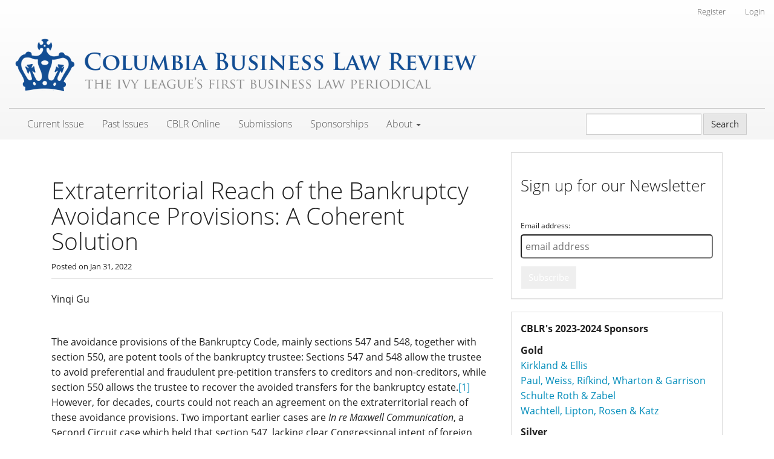

--- FILE ---
content_type: text/html; charset=utf-8
request_url: https://journals.library.columbia.edu/index.php/CBLR/announcement/view/482
body_size: 9230
content:


<!DOCTYPE html>
<html lang="en-US" xml:lang="en-US">
<head>
	<meta charset="utf-8">
	<meta name="viewport" content="width=device-width, initial-scale=1.0">
	<title>
		Extraterritorial Reach of the Bankruptcy Avoidance Provisions: A Coherent Solution
							| Columbia Business Law Review
			</title>

	
<link rel="icon" href="https://journals.library.columbia.edu/public/journals/27/favicon_en_US.png">
<meta name="generator" content="Open Journal Systems 3.3.0.10">
<meta name="google-site-verification" content="GooGhywoiu9839t543j0s7543uw1 - pls add ej2432@columbia.edu to GA account UA-149136765-7 with ‘Manage Users and Edit’ permissions - date 2023-March-02.">
<!-- Google tag (gtag.js) -->
<script async src="https://www.googletagmanager.com/gtag/js?id=G-3JSDCDQ37R"></script>
<script>
  window.dataLayer = window.dataLayer || [];
  function gtag(){dataLayer.push(arguments);}
  gtag('js', new Date());

  gtag('config', 'G-3JSDCDQ37R');
</script>

<!-- Matomo -->
<script>
  var _paq = window._paq = window._paq || [];
  /* tracker methods like "setCustomDimension" should be called before "trackPageView" */
  _paq.push(['trackPageView']);
  _paq.push(['enableLinkTracking']);
  (function() {
    var u="https://columbia-libraries.matomo.cloud/";
    _paq.push(['setTrackerUrl', u+'matomo.php']);
    _paq.push(['setSiteId', '30']);
    var d=document, g=d.createElement('script'), s=d.getElementsByTagName('script')[0];
    g.async=true; g.src='https://cdn.matomo.cloud/columbia-libraries.matomo.cloud/matomo.js'; s.parentNode.insertBefore(g,s);
  })();
</script>
<!-- End Matomo Code -->
	<link rel="stylesheet" href="https://journals.library.columbia.edu/index.php/CBLR/$$$call$$$/page/page/css?name=bootstrapTheme-yeti" type="text/css" /><link rel="stylesheet" href="https://journals.library.columbia.edu/index.php/CBLR/$$$call$$$/page/page/css?name=custom" type="text/css" /><link rel="stylesheet" href="https://journals.library.columbia.edu/index.php/CBLR/$$$call$$$/page/page/css?name=openid" type="text/css" /><link rel="stylesheet" href="https://journals.library.columbia.edu/plugins/generic/orcidProfile/css/orcidProfile.css?v=3.3.0.10" type="text/css" /><link rel="stylesheet" href="https://journals.library.columbia.edu/public/journals/27/styleSheet.css?d=2020-09-21+15%3A19%3A20" type="text/css" />
</head>
<body class="pkp_page_announcement pkp_op_view has_site_logo">
	<div class="pkp_structure_page">

		<nav id="accessibility-nav" class="sr-only" role="navigation" aria-label="Quick jump to page content">
			<ul>
			  <li><a href="#main-navigation">Main Navigation</a></li>
			  <li><a href="#main-content">Main Content</a></li>
			  <li><a href="#sidebar">Sidebar</a></li>
			</ul>
		</nav>

				<header class="navbar navbar-default" id="headerNavigationContainer" role="banner">

						<div class="container-fluid">
				<div class="row">
					<nav aria-label="User Navigation">
							<ul id="navigationUser" class="nav nav-pills tab-list pull-right">
														<li class=" menu-item-470">
				<a href="https://journals.library.columbia.edu/index.php/CBLR/user/register">
					Register
									</a>
							</li>
														<li class=" menu-item-471">
				<a href="https://journals.library.columbia.edu/index.php/CBLR/login">
					Login
									</a>
							</li>
										</ul>

					</nav>
				</div><!-- .row -->
			</div><!-- .container-fluid -->

			<div class="container-fluid">

				<div class="navbar-header">

										<button type="button" class="navbar-toggle collapsed" data-toggle="collapse" data-target="#nav-menu" aria-expanded="false" aria-controls="nav-menu">
						<span class="sr-only">Toggle navigation</span>
						<span class="icon-bar"></span>
						<span class="icon-bar"></span>
						<span class="icon-bar"></span>
					</button>

																<div class="site-name">
																								<a href="							https://journals.library.columbia.edu/index.php/CBLR/index
						" class="navbar-brand navbar-brand-logo">
								<img src="https://journals.library.columbia.edu/public/journals/27/pageHeaderLogoImage_en_US.png" alt="Logo for the Columbia Business Law review. Next to a blue crown the name of the Journal appears in dark blue letters over the tag line &quot;The Ivy League&#039;s First Business Law Periodical&quot;">
							</a>
																	</div>
					
				</div>

								
									<nav id="nav-menu" class="navbar-collapse collapse" aria-label="Site Navigation">
																		<ul id="main-navigation" class="nav navbar-nav">
														<li class=" menu-item-477">
				<a href="https://journals.library.columbia.edu/index.php/CBLR/issue/current">
					Current Issue
									</a>
							</li>
														<li class=" menu-item-478">
				<a href="https://journals.library.columbia.edu/index.php/CBLR/issue/archive">
					Past Issues
									</a>
							</li>
														<li class=" menu-item-479">
				<a href="https://journals.library.columbia.edu/index.php/CBLR/announcement">
					CBLR Online
									</a>
							</li>
														<li class=" menu-item-1251">
				<a href="https://journals.library.columbia.edu/index.php/CBLR/submission-scholastica">
					Submissions
									</a>
							</li>
														<li class=" menu-item-574">
				<a href="https://journals.library.columbia.edu/index.php/CBLR/donate-to-cblr">
					Sponsorships
									</a>
							</li>
																					<li class=" menu-item-480 dropdown">
				<a href="https://journals.library.columbia.edu/index.php/CBLR/about" class="dropdown-toggle" data-toggle="dropdown" role="button" aria-haspopup="true" aria-expanded="false">
					About
											<span class="caret"></span>
									</a>
									<ul class="dropdown-menu ">
																					<li class=" menu-item-481">
									<a href="https://journals.library.columbia.edu/index.php/CBLR/about">
										About the Journal
									</a>
								</li>
																												<li class=" menu-item-483">
									<a href="https://journals.library.columbia.edu/index.php/CBLR/about/editorialTeam">
										Masthead
									</a>
								</li>
																												<li class=" menu-item-514">
									<a href="https://journals.library.columbia.edu/index.php/CBLR/pastmastheads">
										Past Mastheads
									</a>
								</li>
																												<li class=" menu-item-484">
									<a href="https://journals.library.columbia.edu/index.php/CBLR/about/privacy">
										Privacy Statement
									</a>
								</li>
																												<li class=" menu-item-595">
									<a href="https://journals.library.columbia.edu/index.php/CBLR/subscriptions">
										Subscriptions
									</a>
								</li>
																												<li class=" menu-item-485">
									<a href="https://journals.library.columbia.edu/index.php/CBLR/about/contact">
										Contact
									</a>
								</li>
																		</ul>
							</li>
			</ul>

				

																			<div class="pull-md-right">
								<form class="navbar-form navbar-left" role="search" method="post" action="https://journals.library.columbia.edu/index.php/CBLR/search/search">
  <div class="form-group">
    <input class="form-control" name="query" value="" type="search" aria-label="Search Query" placeholder="">
  </div>
  <button type="submit" class="btn btn-default">Search</button>
</form>
							</div>
											</nav>
				
			</div><!-- .pkp_head_wrapper -->
		</header><!-- .pkp_structure_head -->

				<div class="pkp_structure_content container">
			<main class="pkp_structure_main col-xs-12 col-sm-10 col-md-8" role="main">

<div class="page page_announcement">

	<nav class="cmp_breadcrumbs" role="navigation" aria-label="You are here:">
	<ol class="breadcrumb">
		<li>
			<a href="https://journals.library.columbia.edu/index.php/CBLR/index">
				Home
			</a>
		</li>
		<li>
			<a href="https://journals.library.columbia.edu/index.php/CBLR/announcement">
				CBLR Online
			</a>
		</li>
		<li class="current">
			<span aria-current="page">Extraterritorial Reach of the Bankruptcy Avoidance Provisions: A Coherent Solution</span>
		</li>
	</ol>
</nav>

		

<article class="announcement-full">
	<header class="page-header">
		<h1>
			Extraterritorial Reach of the Bankruptcy Avoidance Provisions: A Coherent Solution
		</h1>
		<small class="date">
			<!-- <span class="glyphicon glyphicon-calendar"></span> -->
			Posted on Jan 31, 2022
		</small>
	</header>
	<div class="description">
					<p>Yinqi Gu</p>
<p> </p>
<p>The avoidance provisions of the Bankruptcy Code, mainly sections 547 and 548, together with section 550, are potent tools of the bankruptcy trustee: Sections 547 and 548 allow the trustee to avoid preferential and fraudulent pre-petition transfers to creditors and non-creditors, while section 550 allows the trustee to recover the avoided transfers for the bankruptcy estate.<a>[1]</a> However, for decades, courts could not reach an agreement on the extraterritorial reach of these avoidance provisions. Two important earlier cases are <em>In re</em> <em>Maxwell Communication</em>, a Second Circuit case which held that section 547, lacking clear Congressional intent of foreign application, cannot be applied extraterritorially, and <em>In re</em> <em>French</em>, a Fourth Circuit case which held section 548 <em>can</em> be applied extraterritorially, as section 548 incorporated the definition of “property of the estate” from section 541, which is given extraterritorial reach with the phrase “wherever located.”<a>[2]</a></p>
<p>The Supreme Court’s decision in <em>Morrison v. National Australia Bank</em> introduced a strict presumption against extraterritoriality and—albeit being a non-bankruptcy case—defined the regime of extraterritorial avoidance after 2010.<a>[3]</a> In <em>Morrison</em>, the Supreme Court held that without “clear indication” by the Congress, a federal statute has no extraterritorial application, and “clear indication” must be affirmative, excluding any “uncertain” or boilerplate terms.<a>[4]</a> Moreover, <em>Morrison</em> created a two-step test, asking the courts to first look at the applicable statute and determine whether the strict presumption against extraterritoriality is rebutted and then determine whether the cause of action is foreign or domestic.<a>[5]</a></p>
<p>The post-<em>Morrison</em> world for extraterritorial avoidance was chaotic. A serious intra-circuit split occurred within the Second Circuit. In <em>In re</em> <em>Madoff Securities</em>, Judge Rakoff of the Southern District of New York held that the presumption against extraterritoriality cannot be rebutted, and the disputed transfer was extraterritorial because both the transferor and the transferee were foreign.<a>[6]</a> In <em>In re Lyondell</em>, however, Judge Gerber applied reasoning similar to <em>French</em> and held that section 548 overcomes the presumption against extraterritoriality.<a>[7]</a> The contest continued for years, and it was resolved, but only in part, by the Second Circuit’s recent decision in <em>In re</em> <em>Picard</em>, in which the Second Circuit held that in a case of actual fraud, when an initial transfer made from a U.S. bank account was received by foreign accounts and subsequently transferred to other foreign accounts, section 548 and 550 still apply because the transfer was “domestic” for the purpose of the second step of the <em>Morrison</em> test.<a>[8]</a> Other circuits cannot reach an agreement either.<a>[9]</a></p>
<p>The <em>Morrison</em> test fails to achieve its purpose, or it achieves its purpose in part at best, but in an inefficient manner. The arguments for the presumption against extraterritoriality include: (1) the presumption helps preventing clashes with the laws of other countries and international laws, and (2) Congress focuses on domestic affairs and is not an expert on international law.<a>[10]</a> The first argument is especially problematic, as the <em>Morrison</em> test applies indiscriminately in all cases, even when there is absolutely no conflict with non-domestic authorities in that case.<a>[11]</a>Moreover, the <em>Morrison</em> test does not help to reduce uncertainty, because its second step is highly malleable for the judge; it also encourages the parties’ pre-transfer planning to circumvent future avoidance actions. For instance, a debtor can easily create a foreign bank account to receive American investors’ money and then transferred the money to another foreign account to make the transfer “foreign,” and judges can interpret the facts to make the “center of gravity” of a transfer foreign or domestic.<a>[12]</a> In other words, the <em>Morrison</em> test makes the first step excessively rigid, and the second step excessively flexible. Furthermore, the <em>Morrison</em> test will almost certainly confuse its examination of the statute with its examination of the case facts, making it logically circular, since the statutory intent of extraterritorial reach must be considered when determining the extraterritoriality of the cause of action.<a>[13]</a> This problem is evident in <em>Picard</em>, in which the Second Circuit focused on the avoidance provisions, instead of the facts themselves, to reach the conclusion that the disputed transfer was domestic.<a>[14]</a></p>
<p>Additionally, if the strict presumption against extraterritoriality cannot be rebutted for avoidance purposes, it will create logical inconsistencies. It is well accepted that section 362 of the Bankruptcy Code, namely the automatic stay provision, overcomes the presumption and has extraterritorial reach. Since the automatic stay prevents post-petition plundering of the estate, while the avoidance provisions prevent pre-petition plundering of the estate, it makes little sense that the former overcomes the presumption while the latter does not.<a>[15]</a> The more fundamental logical consistency, however, is that it is antithetical to the purpose of the Bankruptcy Code: fair distribution of the estate and efficient bankruptcy proceedings.<a>[16]</a></p>
<p><em>Picard</em>, which is arguably the most important judicial solution in recent years, does not provide a coherent answer. To create a predictable future, the first step of the <em>Morrison</em> test, namely the strict presumption against extraterritoriality, should be either displaced or declared to be rebutted for bankruptcy avoidance purposes. This solution is supported by the aforementioned problems of the presumption, as well as the jurisdictional grant for bankruptcy cases in 28 U.S.C. 1334(e).<a>[17]</a> This would not compromise the protection against international discord, as courts almost always did an international comity analysis in addition to the <em>Morrison</em> test.<a>[18]</a> Moreover, the home forum, namely the U.S., should be given special weight for the second step of the <em>Morrison</em> test. This is supported by the recent adoption of Chapter 15, which indicates that Congress embraces the modified universalism approach, which “accepts the central premise of universalism, that assets should be collected and distributed on a worldwide basis, but reserves to local courts discretion to evaluate the fairness of the home-country procedures and to protect the interests of local creditors,” in the area bankruptcy.<a>[19]</a> Although some scholars argue that this would let the U.S. to dump its public policy to foreign countries, it is generally accepted that fair distribution and efficiency is public policy anywhere.<a>[20]</a> Additionally, although the U.S. avoidance provisions are more wide-reaching than many other countries, implicated jurisdictions that find them to be offensive can simply deny their enforcement.<a>[21]</a></p>
<p> </p>
<p>______________________</p>
<p><a>[1]</a> 11 U.S.C. §§ 547, 548, 550.</p>
<p><a>[2]</a> <em>In re Maxwell Commc'n Corp. plc by Homan</em>, 93 F.3d 1036 (2d Cir. 1996); <em>In re French</em>, 440 F.3d 145 (4th Cir. 2006). <em>See also In re Bankr. Estate of Midland Euro Exch. Inc.</em>, 347 B.R. 708 (Bankr. C.D. Cal. 2006) (holding that the avoidance provisions cannot be enforced extraterritorially).</p>
<p><a>[3]</a> 561 U.S. 247 (2010).</p>
<p><a>[4]</a> <em>Id</em>. at 255–265.</p>
<p><a>[5]</a> <em>Id</em>. at. 255–268. <em>See also</em> <em>RJR Nabisco, Inc. v. European Cmty.</em>, 136 S. Ct. 2090, 2093–94 (2016).</p>
<p><a>[6]</a> <em>Securities Investor Protection Corp. v. Bernard L. Madoff Inv. Sec. LLC (In re Madoff Sec.)</em>, 513 B.R. 222, 226 (S.D.N.Y. 2014); Yanan Zhao, <em>Applying The Presumption Against Extraterritoriality To Bankruptcy Avoidance Provisions--A Modified Universalism Solution To The Current Circuit Split</em>, 53 Tex. Int'l L.J. 285, 295 (2018).</p>
<p><a>[7]</a> <em>Weisfelner v. Blavatnik (In re Lyondell Chem. Co.)</em>, 543 B.R. 127 (Bankr. S.D.N.Y. 2016).</p>
<p><a>[8]</a> <em>In re Picard</em>, 917 F.3d 85 (2d Cir. 2019); Barry B. Bazian, <em>Parsing Picard:</em> <em>Assessing the Extraterritorial Reach of the Bankruptcy Code's Avoidance and Recovery Provisions</em>, 29 No. 2 J. Bankr. L. &amp; Prac. NL Art. 4 (2020). For cases in the Second Circuit that denied extraterritorial application of the avoidance provisions before <em>Picard</em>, <em>see</em> <em>Spizz v. Goldfarb Seligman &amp; Co. (In re Ampal-Am. Israel Corp.)</em>, 562 B.R. 601 (Bankr. S.D.N.Y. 2017); <em>La Monica v. CEVA Grp. PLC (In re CIL Ltd.)</em>, 2018 WL 329893 (Bankr. S.D.N.Y. Jan. 5, 2018).</p>
<p><a>[9]</a> For disagreements among other jurisdictions, <em>see In re FAH Liquidating Corp.</em>, 572 B.R. 117, 124-25 (Bankr. D. Del. 2017) (holding that the avoidance provisions have extraterritorial reach); <em>King v. Export Dev. Canada (In re Zetta Jet USA, Inc.)</em>, 2020 WL 7682101 (Bankr. C.D. Cal. July 29, 2020) (holding that the avoidance provisions cannot be enforced extraterritorially).</p>
<p><a>[10]</a> Erin E. Broderick, <em>Replacing the Presumption Against Extraterritoriality for Bankruptcy Avoidance Actions</em>, 2017 Ann. Surv. of Bankr. Law 8; Michael J. Colarossi, <em>An Uncertain Future: The Questionable Extraterritoriality of the Bankruptcy Code's Core Prepetition Avoidance Provisions</em>, 25 Am. Bankr. Inst. L. Rev. 229, 243 (2017).</p>
<p><a>[11]</a> <em>Morrison</em>, 561 U.S. at 255; Broderick, <em>supra</em> note 10.</p>
<p><a>[12]</a> <em>See, e.g.</em>, Bazian, <em>supra</em> note 8.</p>
<p><a>[13]</a> Franklin A. Gevurtz, <em>Determining Exterritoriality</em>, 56 Wm. &amp; Mary L. Rev. 341, 370 (2014). <em>See also</em> Broderick, <em>supra</em> note 10; Zhao, <em>supra</em>note 6, at 289–90.</p>
<p><a>[14]</a> <em>In re Picard</em>, 917 F.3d at 94–100.</p>
<p><a>[15]</a> Zhao, <em>supra</em> note 6, at 306.</p>
<p><a>[16]</a> <em>Id.</em> at 303; Broderick, <em>supra </em>note 10.</p>
<p><a>[17]</a> 28 U.S.C. 1334(e); Edward R. Morrison, <em>Extraterritorial Avoidance Actions: Lessons from Madoff</em>, 9 Brook. J. Corp. Fin. &amp; Com. L. 268, 278–79; <em>but see</em> Colarossi, <em>supra</em> note 10, at 271.</p>
<p><a>[18]</a> <em>See, e.g.,</em> <em>In re Madoff</em>, 513 B.R. at 232; Picard, 917 F.3d at 100–106.</p>
<p><a>[19]</a> Jay L. Westbrook, <em>Chapter 15 at Last</em>, 79 AM. BANKR. L.J. 713, 716 (2005); Jay L. Westbrook, <em>Choice of Avoidance Law in Global Insolvencies</em>, 17 BROOK. J. INT'L L. 499, 517 (1991). <em>See also</em> Colarossi, <em>supra</em> note 10, at 237.</p>
<p><a>[20]</a> John J. Chung, <em>In Re Qimonda Ag: The Conflict Between Comity and the Public Policy Exception in Chapter 15 of the Bankruptcy Code</em>, 32 B.U. INT'L L.J. 89, 112 (2014) (criticizing the “one court, one law” ideal of universalists).</p>
<p><a>[21]</a> Colarossi, <em>supra</em> note 10, at 234.; Morrison, <em>supra</em> note 17, at 283. For the fact that U.S. avoidance provisions are broader and more potent than many other countries’ avoidance laws, <em>see</em> <em>In re Maxwell</em>, 93 F.3d at 1050.</p>
			</div>
</article><!-- .announcement-full" -->

</div><!-- .page -->


	</main>

						
			<aside id="sidebar" class="pkp_structure_sidebar left col-xs-12 col-sm-2 col-md-4" role="complementary" aria-label="Sidebar">
				<div class="pkp_block block_custom" id="customblock-mailchimp">
	<h2 class="title pkp_screen_reader">mailchimp</h2>
	<div class="content">
		<h3 style="margin-bottom: 35px;">Sign up for our Newsletter</h3>
<div id="mc_embed_signup"><form id="mc-embedded-subscribe-form" class="validate" action="https://cblr.us20.list-manage.com/subscribe/post?u=e5bc0cc1c80a2e833d54dee9c&amp;id=12513a3ff2" method="post" name="mc-embedded-subscribe-form" novalidate="" target="_blank">
<div id="mc_embed_signup_scroll"><label for="mce-EMAIL">Email address:</label> <input id="mce-EMAIL" class="email" style="width: 100%; border-radius: 5px; margin-bottom: 12px;" name="EMAIL" required="" type="email" value="" placeholder="email address"><!-- real people should not fill this in and expect good things - do not remove this or risk form bot signups-->
<div style="position: absolute; left: -5000px;" aria-hidden="true"><input tabindex="-1" name="b_e5bc0cc1c80a2e833d54dee9c_12513a3ff2" type="text" value=""></div>
<br>
<div class="clear"><input id="mc-embedded-subscribe" class="button btn" style="color: #fff; border-color: #fff;" name="subscribe" type="submit" value="Subscribe"></div>
</div>
</form></div>
	</div>
</div>
<div class="pkp_block block_custom" id="customblock-sponsors">
	<h2 class="title pkp_screen_reader">sponsors</h2>
	<div class="content">
		<p><strong>CBLR's 2023-2024 Sponsors</strong></p>
<p><strong>Gold<br></strong><a href="https://www.kirkland.com/">Kirkland &amp; Ellis</a><br><a href="https://www.paulweiss.com/">Paul, Weiss, Rifkind, Wharton &amp; Garrison</a><br><a href="https://www.srz.com/">Schulte Roth &amp; Zabel</a><br><a href="https://www.wlrk.com/">Wachtell, Lipton, Rosen &amp; Katz</a></p>
<p><strong>Silver</strong><br><a href="https://www.cravath.com/">Cravath, Swaine &amp; Moore</a><br><a href="https://www.jonesday.com/en">Jones Day</a>&nbsp;<br><a href="https://www.skadden.com/">Skadden, Arps, Slate, Meagher &amp; Flom</a><br><br></p>
	</div>
</div>

			</aside>

      <!-- pkp_sidebar.left -->

				</div><!-- pkp_structure_content -->

	<footer class="footer" role="contentinfo">

		<div class="container">

			<div class="row">
								<div class="col-md-10">
          <a href="https://library.columbia.edu"><img class="img-responsive cul-logo" alt="Columbia University Libraries" src="https://journals.library.columbia.edu/plugins/themes/bootstrap3-child/assets/logo-cul.png"></a>
					<p>Published in partnership with <a href="https://library.columbia.edu/">Columbia University Libraries</a>.</p>
<p>535 West 114th St. New York, NY 10027</p>
<p>Distributed through Columbia University’s <a href="http://academiccommons.columbia.edu/">Academic Commons</a>.</p>
<p>All content published from 2018 oward is subject to a <a href="https://creativecommons.org/licenses/by/4.0/">Creative Commons "Attribution" (CC-BY) 4.0 License </a>unless otherwise noted.</p>
<p><span class="data">ISSN: </span><span class="data">0898-0721</span></p>
<p><span class="data">E-ISSN: </span><span class="data">1930-7934</span></p>
				</div>
				
				<div class="col-md-2" role="complementary">
					<a href="">
						<img class="img-responsive ojs-logo" alt="Public Knowledge Project" src="https://journals.library.columbia.edu/templates/images/ojs_brand.png">
					</a>
				</div>

			</div> <!-- .row -->
		</div><!-- .container -->
	</footer>
</div><!-- pkp_structure_page -->

<script src="https://journals.library.columbia.edu/lib/pkp/lib/vendor/components/jquery/jquery.js?v=3.3.0.10" type="text/javascript"></script><script src="https://journals.library.columbia.edu/lib/pkp/lib/vendor/components/jqueryui/jquery-ui.js?v=3.3.0.10" type="text/javascript"></script><script src="https://journals.library.columbia.edu/lib/pkp/js/lib/jquery/plugins/jquery.tag-it.js?v=3.3.0.10" type="text/javascript"></script><script src="https://journals.library.columbia.edu/plugins/themes/bootstrap3/bootstrap/js/bootstrap.min.js?v=3.3.0.10" type="text/javascript"></script><script type="text/javascript">
(function(i,s,o,g,r,a,m){i['GoogleAnalyticsObject']=r;i[r]=i[r]||function(){
(i[r].q=i[r].q||[]).push(arguments)},i[r].l=1*new Date();a=s.createElement(o),
m=s.getElementsByTagName(o)[0];a.async=1;a.src=g;m.parentNode.insertBefore(a,m)
})(window,document,'script','https://www.google-analytics.com/analytics.js','ga');

ga('create', 'UA-149136765-7', 'auto');
ga('send', 'pageview');
</script>


</body>
</html>


--- FILE ---
content_type: text/css;charset=UTF-8
request_url: https://journals.library.columbia.edu/index.php/CBLR/$$$call$$$/page/page/css?name=custom
body_size: 1458
content:
body{font-size:16px;line-height:1.5}h1{margin-bottom:12px}h2,h3,h4,h5,h6,.h2,.h3,.h4,.h5,.h6{line-height:1.4}p{line-height:1.6}.alert{font-size:16px}.alert-info{background-color:#20809D;border-radius:5px;color:white}.alert-info a{color:white;font-weight:bold;text-decoration:underline}.alert-info a:hover{text-decoration:none}.top-nav{border-bottom:1px solid rgba(255,255,255,0.4)}.navbar-brand{height:115px;padding:25px}.navbar-nav{font-size:17px;margin:33px 0 0 20px}.navbar-form{margin-top:42px}.navbar-form .form-control{padding:6px}.navbar-header .navbar-toggle{margin-top:42px}@media (max-width:1210px){.navbar-brand{height:82px;padding:15px}.navbar-nav{font-size:13px;margin:16px 0 0 10px}.navbar-form{margin-top:23px}.navbar-header .navbar-toggle{margin-top:23px}}.article-published-date{color:#999;font-size:12px;font-weight:bold;margin:.2em 0}h3.media-heading{font-size:21px}h3.media-heading p{line-height:1.2;margin:0 0 .2em 0}h3.media-heading a:hover{text-decoration:none}.meta .authors{padding:.2em 0 .7em 0}.page_section ul.cmp_article_list{padding:0}.page_section ul.cmp_article_list li{list-style:none}.article-main .panel-default{margin-top:30px}.article-main .panel-heading{background-color:white;font-weight:bold}.biography .media-body img{float:left;margin:10px 15px 5px 0;max-width:150px}h3.issue-title p{font-size:18px;color:#999;padding-top:8px}body.pkp_page_article #sidebar{display:none}body.pkp_page_article .pkp_structure_main{width:100%}body.pkp_page_article .article-primary-content{display:flex}body.pkp_page_article .article-main{width:70%}body.pkp_page_article .article-more-details{margin-left:25px;width:30%}body.pkp_page_article .date-published strong{display:block}body.pkp_page_article .article-abstract img{margin:0 auto;max-width:100%;text-align:center;width:100%}.article-references-content{overflow-wrap:break-word;word-wrap:break-word}@media screen and (max-width:600px){body.pkp_page_article .article-primary-content{display:block}body.pkp_page_article .article-main,body.pkp_page_article .article-more-details{margin:0;width:100%}}.announcements{padding-top:10px}.page_announcement .cmp_breadcrumbs{display:none}footer[role="contentinfo"]{font-size:14px}footer img.cul-logo{max-width:300px}footer img.ojs-logo{max-width:100px}table.table-small{border-collapse:collapse}table.table-small tr{vertical-align:top}table.table-small td,table.table-small th{border:1px solid #ddd;padding:1rem;text-align:left;width:33%}.checkboxes{padding-left:10px}.checkboxes li{display:flex;list-style:none;margin:5px 0;padding-left:6px}.checkboxes input[type="checkbox"]{margin-top:4px}.checkboxes span{padding-left:10px}#mc_embed_signup input#mce-EMAIL{margin-bottom:8px;padding:6px;width:100%}.page-blog .page-header,.page-blog-post .page-header{border:0;margin-top:0}.page-blog .filter-box,.page-blog-post .filter-box{border:1px solid #ddd;border-radius:5px;padding:20px}.page-blog .blog-summary,.page-blog-post .blog-summary{border-bottom:1px solid #ddd;padding:25px 0}.page-blog .blog-summary img,.page-blog-post .blog-summary img{max-width:100%}.page-blog .blog-summary h2,.page-blog-post .blog-summary h2{line-height:1.2;margin:0}.page-blog .blog-summary-date,.page-blog-post .blog-summary-date,.page-blog .blog-summary-byline,.page-blog-post .blog-summary-byline{color:rgba(0,0,0,0.5);display:inline-block}.page-blog .blog-summary-description,.page-blog-post .blog-summary-description{margin:25px 0 20px 0}.page-blog .blog-summary-description p,.page-blog-post .blog-summary-description p{margin:0}.page-blog .blog-summary-more a,.page-blog-post .blog-summary-more a{color:rgba(0,0,0,0.5);display:inline-block;font-size:14px}.page-blog .blog-post-content,.page-blog-post .blog-post-content{padding-right:30px}.page-blog .blog-post-tags,.page-blog-post .blog-post-tags{padding:20px 0}.page-blog .blog-summary-tags a,.page-blog-post .blog-summary-tags a,.page-blog .blog-post-tags a,.page-blog-post .blog-post-tags a{background:rgba(0,0,0,0.1);border-radius:3px;font-size:14px;font-weight:normal;padding:5px 10px;text-transform:lowercase}.page-blog .blog-summary-tags a:hover,.page-blog-post .blog-summary-tags a:hover,.page-blog .blog-post-tags a:hover,.page-blog-post .blog-post-tags a:hover{background:rgba(0,0,0,0.4);color:white;text-decoration:none}.media-body p.pages:before{content:'pp.'}.issue-details p.published{display:none}

--- FILE ---
content_type: text/css;charset=UTF-8
request_url: https://journals.library.columbia.edu/index.php/CBLR/$$$call$$$/page/page/css?name=openid
body_size: 401
content:
.page_oauth{border:1px solid #ddd;margin:2em auto;max-width:1000px;padding:2em}.page_oauth nav{display:none}.page_oauth #openid-choice-select{margin:2em 0}.page_oauth #login-form,.page_oauth #register-form{background:#f5f5f5;padding:2em}.page_oauth #login-form p.cmp_notification,.page_oauth #register-form p.cmp_notification{font-weight:bold}.page_oauth #login-form .login,.page_oauth #register-form .login{margin-bottom:1.5em}.page_oauth #login-form label,.page_oauth #register-form label{align-items:center;display:flex;margin-bottom:.5em}.page_oauth #login-form label span,.page_oauth #register-form label span{flex:21% 0 0}.page_oauth #login-form label input,.page_oauth #register-form label input{flex:47% 0 0;margin-right:.5em}.page_oauth #login-form .optin label,.page_oauth #register-form .optin label{display:block}.page_oauth #login-form .consent label input,.page_oauth #register-form .consent label input,.page_oauth #login-form .reviewer label input,.page_oauth #register-form .reviewer label input{flex:none}.page_oauth #login-form button.submit,.page_oauth #register-form button.submit{border:1px solid #ddd;border-radius:16px;font-weight:bold;background:#fff;padding:1em}

--- FILE ---
content_type: text/css
request_url: https://journals.library.columbia.edu/public/journals/27/styleSheet.css?d=2020-09-21+15%3A19%3A20
body_size: 876
content:
/* CBLR Custom Styles */

/* header color */

.navbar-default {
  background: rgb(255,255,255);
  background: linear-gradient(180deg, rgba(255,255,255,1) 0%, rgba(245,245,245,1) 100%);
}

/* header adjustements */

.navbar-default .nav > li > a:hover {
  background-color: #aaa;
}

.navbar-header {
  float: none;
}

@media (min-width: 1100px) {
  .navbar-brand {
    height: 140px;
  }
}

.navbar-default .navbar-toggle .icon-bar,
.header_view .navbar-toggle .icon-bar {
  background-color: #ccc;
}

.navbar-default .navbar-collapse,
.navbar-default .navbar-form,
.header_view .navbar-collapse,
.header_view .navbar-form {
  border-color: transparent;
}

#nav-menu {
  border-top: 1px solid #ccc;
}

.navbar-default .nav>li>a,
.header_view .nav>li>a {
  color: #555;
}

.navbar-nav {
  font-size: 16px;
  margin: 3px 0 0 0;
  padding: 0;
}

.navbar-form {
  margin: 8px 0;
}


--- FILE ---
content_type: text/plain
request_url: https://www.google-analytics.com/j/collect?v=1&_v=j102&a=608659641&t=pageview&_s=1&dl=https%3A%2F%2Fjournals.library.columbia.edu%2Findex.php%2FCBLR%2Fannouncement%2Fview%2F482&ul=en-us%40posix&dt=Extraterritorial%20Reach%20of%20the%20Bankruptcy%20Avoidance%20Provisions%3A%20A%20Coherent%20Solution%20%7C%20Columbia%20Business%20Law%20Review&sr=1280x720&vp=1280x720&_u=IADAAEABAAAAACAAI~&jid=1724527180&gjid=870511586&cid=522864263.1767438377&tid=UA-149136765-7&_gid=206163158.1767438377&_r=1&_slc=1&z=1611246666
body_size: -579
content:
2,cG-71X5TLSMZ6